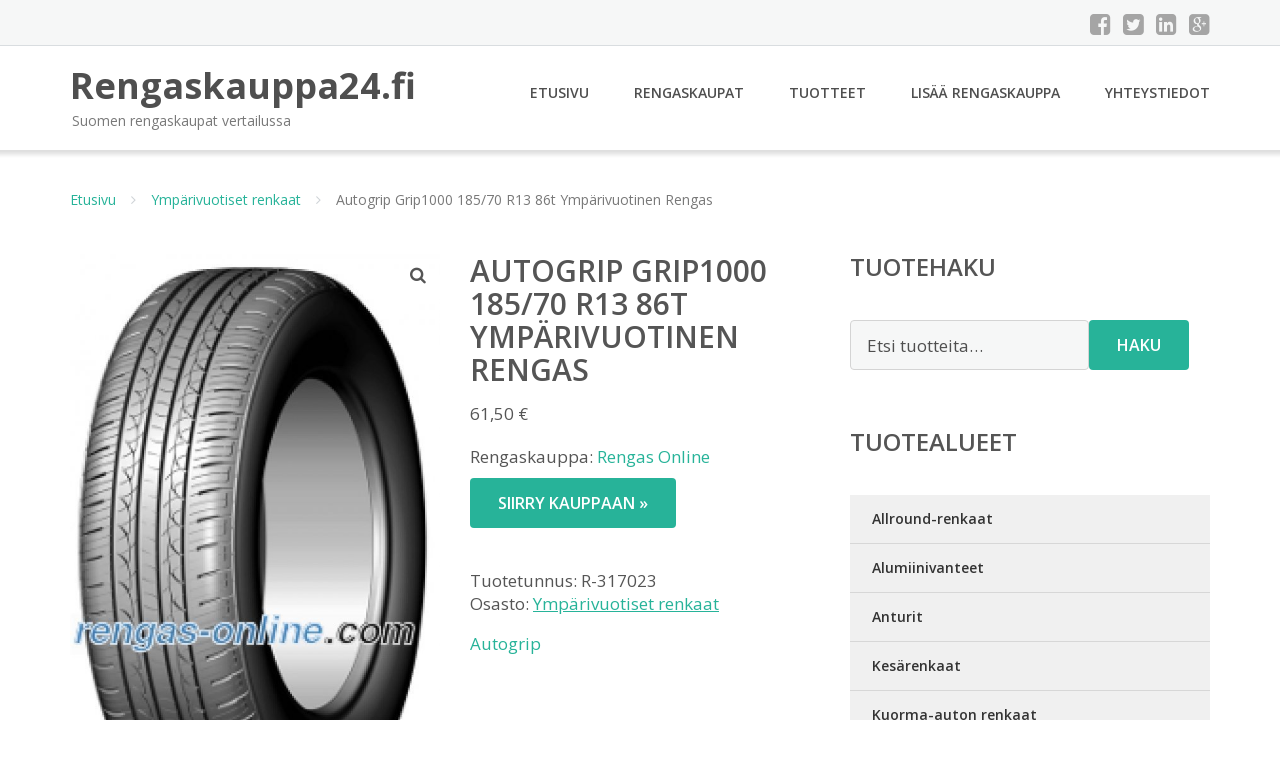

--- FILE ---
content_type: text/html; charset=UTF-8
request_url: https://www.rengaskauppa24.fi/tuote/autogrip-grip1000-18570-r13-86t-ymparivuotinen-rengas/
body_size: 10230
content:
<!DOCTYPE html><html lang="fi"><head><meta charset="UTF-8"/><meta name="viewport" content="width=device-width, initial-scale=1"/><link rel="profile" href="http://gmpg.org/xfn/11"><link rel="pingback" href="https://www.rengaskauppa24.fi/xmlrpc.php"><meta name='robots' content='index, follow, max-image-preview:large, max-snippet:-1, max-video-preview:-1' /><link rel="stylesheet" href="https://www.rengaskauppa24.fi/wp-content/cache/minify/4a0b5.css" media="all" />
<title>Autogrip Grip1000 185/70 R13 86t Ympärivuotinen Rengas - Rengaskauppa24.fi</title><link rel="canonical" href="https://www.rengaskauppa24.fi/tuote/autogrip-grip1000-18570-r13-86t-ymparivuotinen-rengas/" /><meta property="og:locale" content="fi_FI" /><meta property="og:type" content="article" /><meta property="og:title" content="Autogrip Grip1000 185/70 R13 86t Ympärivuotinen Rengas - Rengaskauppa24.fi" /><meta property="og:description" content="Rengaskauppa: Rengas Online" /><meta property="og:url" content="https://www.rengaskauppa24.fi/tuote/autogrip-grip1000-18570-r13-86t-ymparivuotinen-rengas/" /><meta property="og:site_name" content="Rengaskauppa24.fi" /><meta property="article:modified_time" content="2018-06-06T06:13:02+00:00" /><meta property="og:image" content="https://www.rengaskauppa24.fi/wp-content/uploads/Autogrip-Grip1000-18570-R13-86t-Ympärivuotinen-Rengas.jpg" /><meta property="og:image:width" content="585" /><meta property="og:image:height" content="900" /><meta property="og:image:type" content="image/jpeg" /><meta name="twitter:card" content="summary_large_image" /> <script type="application/ld+json" class="yoast-schema-graph">{"@context":"https://schema.org","@graph":[{"@type":"WebPage","@id":"https://www.rengaskauppa24.fi/tuote/autogrip-grip1000-18570-r13-86t-ymparivuotinen-rengas/","url":"https://www.rengaskauppa24.fi/tuote/autogrip-grip1000-18570-r13-86t-ymparivuotinen-rengas/","name":"Autogrip Grip1000 185/70 R13 86t Ympärivuotinen Rengas - Rengaskauppa24.fi","isPartOf":{"@id":"https://www.rengaskauppa24.fi/#website"},"primaryImageOfPage":{"@id":"https://www.rengaskauppa24.fi/tuote/autogrip-grip1000-18570-r13-86t-ymparivuotinen-rengas/#primaryimage"},"image":{"@id":"https://www.rengaskauppa24.fi/tuote/autogrip-grip1000-18570-r13-86t-ymparivuotinen-rengas/#primaryimage"},"thumbnailUrl":"https://www.rengaskauppa24.fi/wp-content/uploads/Autogrip-Grip1000-18570-R13-86t-Ympärivuotinen-Rengas.jpg","datePublished":"2016-08-14T10:50:37+00:00","dateModified":"2018-06-06T06:13:02+00:00","breadcrumb":{"@id":"https://www.rengaskauppa24.fi/tuote/autogrip-grip1000-18570-r13-86t-ymparivuotinen-rengas/#breadcrumb"},"inLanguage":"fi","potentialAction":[{"@type":"ReadAction","target":["https://www.rengaskauppa24.fi/tuote/autogrip-grip1000-18570-r13-86t-ymparivuotinen-rengas/"]}]},{"@type":"ImageObject","inLanguage":"fi","@id":"https://www.rengaskauppa24.fi/tuote/autogrip-grip1000-18570-r13-86t-ymparivuotinen-rengas/#primaryimage","url":"https://www.rengaskauppa24.fi/wp-content/uploads/Autogrip-Grip1000-18570-R13-86t-Ympärivuotinen-Rengas.jpg","contentUrl":"https://www.rengaskauppa24.fi/wp-content/uploads/Autogrip-Grip1000-18570-R13-86t-Ympärivuotinen-Rengas.jpg","width":585,"height":900,"caption":"Autogrip Grip1000 185/70 R13 86t Ympärivuotinen Rengas"},{"@type":"BreadcrumbList","@id":"https://www.rengaskauppa24.fi/tuote/autogrip-grip1000-18570-r13-86t-ymparivuotinen-rengas/#breadcrumb","itemListElement":[{"@type":"ListItem","position":1,"name":"Etusivu","item":"https://www.rengaskauppa24.fi/"},{"@type":"ListItem","position":2,"name":"Tuotteet","item":"https://www.rengaskauppa24.fi/tuotteet/"},{"@type":"ListItem","position":3,"name":"Autogrip Grip1000 185/70 R13 86t Ympärivuotinen Rengas"}]},{"@type":"WebSite","@id":"https://www.rengaskauppa24.fi/#website","url":"https://www.rengaskauppa24.fi/","name":"Rengaskauppa24.fi","description":"Suomen rengaskaupat vertailussa","potentialAction":[{"@type":"SearchAction","target":{"@type":"EntryPoint","urlTemplate":"https://www.rengaskauppa24.fi/?s={search_term_string}"},"query-input":{"@type":"PropertyValueSpecification","valueRequired":true,"valueName":"search_term_string"}}],"inLanguage":"fi"}]}</script> <link rel='dns-prefetch' href='//fonts.googleapis.com' /><link rel="alternate" title="oEmbed (JSON)" type="application/json+oembed" href="https://www.rengaskauppa24.fi/wp-json/oembed/1.0/embed?url=https%3A%2F%2Fwww.rengaskauppa24.fi%2Ftuote%2Fautogrip-grip1000-18570-r13-86t-ymparivuotinen-rengas%2F" /><link rel="alternate" title="oEmbed (XML)" type="text/xml+oembed" href="https://www.rengaskauppa24.fi/wp-json/oembed/1.0/embed?url=https%3A%2F%2Fwww.rengaskauppa24.fi%2Ftuote%2Fautogrip-grip1000-18570-r13-86t-ymparivuotinen-rengas%2F&#038;format=xml" /><link rel='stylesheet' id='googleOpenSans-css' href='//fonts.googleapis.com/css?family=Open+Sans%3A400%2C400italic%2C600%2C700%2C700italic&#038;subset=latin%2Ccyrillic&#038;ver=6.9' type='text/css' media='all' /> <script src="https://www.rengaskauppa24.fi/wp-content/cache/minify/d52ed.js"></script>
 <script type="text/javascript" id="wc-add-to-cart-js-extra">var wc_add_to_cart_params = {"ajax_url":"/wp-admin/admin-ajax.php","wc_ajax_url":"/?wc-ajax=%%endpoint%%","i18n_view_cart":"N\u00e4yt\u00e4 ostoskori","cart_url":"https://www.rengaskauppa24.fi/ostoskori/","is_cart":"","cart_redirect_after_add":"no"};
//# sourceURL=wc-add-to-cart-js-extra</script> <script type="text/javascript" id="wc-single-product-js-extra">var wc_single_product_params = {"i18n_required_rating_text":"Valitse arvostelu, ole hyv\u00e4.","i18n_rating_options":["1/5 t\u00e4hte\u00e4","2/5 t\u00e4hte\u00e4","3/5 t\u00e4hte\u00e4","4/5 t\u00e4hte\u00e4","5/5 t\u00e4hte\u00e4"],"i18n_product_gallery_trigger_text":"View full-screen image gallery","review_rating_required":"yes","flexslider":{"rtl":false,"animation":"slide","smoothHeight":true,"directionNav":false,"controlNav":"thumbnails","slideshow":false,"animationSpeed":500,"animationLoop":false,"allowOneSlide":false},"zoom_enabled":"1","zoom_options":[],"photoswipe_enabled":"1","photoswipe_options":{"shareEl":false,"closeOnScroll":false,"history":false,"hideAnimationDuration":0,"showAnimationDuration":0},"flexslider_enabled":"1"};
//# sourceURL=wc-single-product-js-extra</script> <script type="text/javascript" id="woocommerce-js-extra">var woocommerce_params = {"ajax_url":"/wp-admin/admin-ajax.php","wc_ajax_url":"/?wc-ajax=%%endpoint%%","i18n_password_show":"N\u00e4yt\u00e4 salasana","i18n_password_hide":"Piilota salasana"};
//# sourceURL=woocommerce-js-extra</script> <link rel="https://api.w.org/" href="https://www.rengaskauppa24.fi/wp-json/" /><link rel="alternate" title="JSON" type="application/json" href="https://www.rengaskauppa24.fi/wp-json/wp/v2/product/181319" /><link rel="EditURI" type="application/rsd+xml" title="RSD" href="https://www.rengaskauppa24.fi/xmlrpc.php?rsd" /><meta name="generator" content="WordPress 6.9" /><meta name="generator" content="WooCommerce 10.4.3" /><link rel='shortlink' href='https://www.rengaskauppa24.fi/?p=181319' /> <noscript><style>.woocommerce-product-gallery{ opacity: 1 !important; }</style></noscript><link rel="stylesheet" href="https://www.rengaskauppa24.fi/wp-content/cache/minify/300ec.css" media="all" />
</head><body class="wp-singular product-template-default single single-product postid-181319 custom-background wp-theme-rengasliike emmet pages-background theme-rengasliike woocommerce woocommerce-page woocommerce-no-js" ><div
 class="wrapper  "><header id="header" class="main-header"><div class="top-header"><div class="container"><div class="top-menu"><div class="clearfix"></div></div><div class="social-profile type1 "> <a href="#" class="button-facebook" title="Facebook"
 target="_blank"><i class="fa fa-facebook-square"></i></a> <a href="#" class="button-twitter" title="Twitter"
 target="_blank"><i class="fa fa-twitter-square"></i></a> <a href="#" class="button-linkedin"
 title="LinkedIn" target="_blank"><i class="fa fa-linkedin-square"></i></a> <a href="#" class="button-google"
 title="Google +" target="_blank"><i class="fa fa-google-plus-square"></i></a></div><div class="contact-info "><ul class=" info-list"></ul><div class="clearfix"></div></div></div></div><div class="site-header"
 data-sticky-menu="off"><div class="container"><div class="site-logo"> <a class="home-link" href="https://www.rengaskauppa24.fi/"
 title="Rengaskauppa24.fi" rel="home"><div class="site-description"><p class="site-title ">Rengaskauppa24.fi</p><p class="site-tagline">Suomen rengaskaupat vertailussa</p></div> </a></div><div id="navbar" class="navbar"><nav id="site-navigation" class="main-navigation"><div class="menu-valikko-1-container"><ul id="main-menu" class="sf-menu "><li id="menu-item-79" class="menu-item menu-item-type-custom menu-item-object-custom menu-item-home menu-item-79"><a href="http://www.rengaskauppa24.fi/">Etusivu</a></li><li id="menu-item-12612" class="menu-item menu-item-type-post_type menu-item-object-page menu-item-12612"><a href="https://www.rengaskauppa24.fi/rengaskaupat/">Rengaskaupat</a></li><li id="menu-item-27044" class="menu-item menu-item-type-post_type menu-item-object-page current_page_parent menu-item-27044"><a href="https://www.rengaskauppa24.fi/tuotteet/">Tuotteet</a></li><li id="menu-item-80" class="menu-item menu-item-type-post_type menu-item-object-page menu-item-80"><a href="https://www.rengaskauppa24.fi/lisaa-rengaskauppa/">Lisää rengaskauppa</a></li><li id="menu-item-83" class="menu-item menu-item-type-post_type menu-item-object-page menu-item-83"><a href="https://www.rengaskauppa24.fi/yhteystiedot/">Yhteystiedot</a></li></ul></div><div class="menu-valikko-1-container"><div class="mobile-menu "><form name="menu-form" id="menu-form" action="#" method="post" ><div class="select-wrapper"><select onchange="if (this.value) window.location.href=this.value"><option value="http://www.rengaskauppa24.fi/" >Etusivu</option><option value="https://www.rengaskauppa24.fi/rengaskaupat/" >Rengaskaupat</option><option value="https://www.rengaskauppa24.fi/tuotteet/" >Tuotteet</option><option value="https://www.rengaskauppa24.fi/lisaa-rengaskauppa/" >Lisää rengaskauppa</option><option value="https://www.rengaskauppa24.fi/yhteystiedot/" >Yhteystiedot</option> </select></div></form></div></div></nav></div><div class="clearfix"></div></div></div></header><div id="main" class="site-main"><div class="container"><div class="breadcrumb breadcrumbs sp-breadcrumbs "><div class="breadcrumb-trail"><a href="https://www.rengaskauppa24.fi">Etusivu</a> <span class="sep"><i class="fa fa-angle-right"></i></span> <a href="https://www.rengaskauppa24.fi/osasto/ymparivuotiset-renkaat/">Ympärivuotiset renkaat</a> <span class="sep"><i class="fa fa-angle-right"></i></span> Autogrip Grip1000 185/70 R13 86t Ympärivuotinen Rengas</div></div></div><div class="woocommerce-notices-wrapper"></div><div class="container main-container"><div class="row clearfix"><div class=" col-xs-12 col-sm-12 col-md-8 col-lg-8"><div id="product-181319" class="product type-product post-181319 status-publish first instock product_cat-ymparivuotiset-renkaat has-post-thumbnail shipping-taxable product-type-external"><div class="woocommerce-product-gallery woocommerce-product-gallery--with-images woocommerce-product-gallery--columns-4 images" data-columns="4" style="opacity: 0; transition: opacity .25s ease-in-out;"><div class="woocommerce-product-gallery__wrapper"><div data-thumb="https://www.rengaskauppa24.fi/wp-content/uploads/Autogrip-Grip1000-18570-R13-86t-Ympärivuotinen-Rengas.jpg" data-thumb-alt="Autogrip Grip1000 185/70 R13 86t Ympärivuotinen Rengas" data-thumb-srcset=""  data-thumb-sizes="(max-width: 65px) 100vw, 65px" class="woocommerce-product-gallery__image"><a href="https://www.rengaskauppa24.fi/wp-content/uploads/Autogrip-Grip1000-18570-R13-86t-Ympärivuotinen-Rengas.jpg"><img width="585" height="900" src="https://www.rengaskauppa24.fi/wp-content/uploads/Autogrip-Grip1000-18570-R13-86t-Ympärivuotinen-Rengas.jpg" class="wp-post-image" alt="Autogrip Grip1000 185/70 R13 86t Ympärivuotinen Rengas" data-caption="" data-src="https://www.rengaskauppa24.fi/wp-content/uploads/Autogrip-Grip1000-18570-R13-86t-Ympärivuotinen-Rengas.jpg" data-large_image="https://www.rengaskauppa24.fi/wp-content/uploads/Autogrip-Grip1000-18570-R13-86t-Ympärivuotinen-Rengas.jpg" data-large_image_width="585" data-large_image_height="900" decoding="async" fetchpriority="high" /></a></div></div></div><div class="summary entry-summary"><h1 class="product_title entry-title">Autogrip Grip1000 185/70 R13 86t Ympärivuotinen Rengas</h1><p class="price"><span class="woocommerce-Price-amount amount"><bdi>61,50&nbsp;<span class="woocommerce-Price-currencySymbol">&euro;</span></bdi></span></p><div class="woocommerce-product-details__short-description"><p>Rengaskauppa: <a href="/rengas-online/">Rengas Online</a></p></div><p class="cart"> <a href="https://www.awin1.com/cread.php?awinmid=9033&#038;awinaffid=434971&#038;clickref=&#038;p=www.rengas-online.com%2Fcgi-bin%2Frshop.pl%3Fdetails%3DOrdern%26typ%3DR-317023" rel="nofollow" target="_blank" class="single_add_to_cart_button button alt">Siirry kauppaan &raquo;</a></p><div class="product_meta"> <span class="sku_wrapper">Tuotetunnus: <span class="sku">R-317023</span></span> <span class="posted_in">Osasto: <a href="https://www.rengaskauppa24.fi/osasto/ymparivuotiset-renkaat/" rel="tag">Ympärivuotiset renkaat</a></span></div><div class="pwb-single-product-brands pwb-clearfix"><a href="https://www.rengaskauppa24.fi/tuotemerkki/autogrip/" title="View brand">Autogrip</a></div></div><div class="woocommerce-tabs wc-tabs-wrapper"><ul class="tabs wc-tabs" role="tablist"><li role="presentation" class="description_tab" id="tab-title-description"> <a href="#tab-description" role="tab" aria-controls="tab-description"> Kuvaus </a></li><li role="presentation" class="reviews_tab" id="tab-title-reviews"> <a href="#tab-reviews" role="tab" aria-controls="tab-reviews"> Arviot (0) </a></li></ul><div class="woocommerce-Tabs-panel woocommerce-Tabs-panel--description panel entry-content wc-tab" id="tab-description" role="tabpanel" aria-labelledby="tab-title-description"><h2>Kuvaus</h2><p>Autogrip Grip1000 185/70 R13 86t Ympärivuotinen Rengas</p><p>EAN: 4251145907136</p></div><div class="woocommerce-Tabs-panel woocommerce-Tabs-panel--reviews panel entry-content wc-tab" id="tab-reviews" role="tabpanel" aria-labelledby="tab-title-reviews"><div id="reviews" class="woocommerce-Reviews"><div id="comments"><h2 class="woocommerce-Reviews-title"> Arviot</h2><p class="woocommerce-noreviews">Tuotearvioita ei vielä ole.</p></div><div id="review_form_wrapper"><div id="review_form"><div id="respond" class="comment-respond"> <span id="reply-title" class="comment-reply-title" role="heading" aria-level="3">Kirjoita ensimmäinen arvio tuotteelle &ldquo;Autogrip Grip1000 185/70 R13 86t Ympärivuotinen Rengas&rdquo;</span><form action="https://www.rengaskauppa24.fi/wp-comments-post.php" method="post" id="commentform" class="comment-form"><p class="comment-notes"></p><div class="comment-form-rating"><label for="rating" id="comment-form-rating-label">Arvostelusi&nbsp;<span class="required">*</span></label><select name="rating" id="rating" required><option value="">Arvostele...</option><option value="5">Täydellinen</option><option value="4">Hyvä</option><option value="3">Kohtalainen</option><option value="2">Välttävä</option><option value="1">Huono</option> </select></div><p class="comment-form-comment"><label for="comment">Arviosi&nbsp;<span class="required">*</span></label><textarea autocomplete="new-password"  id="c3d7b68bb5"  name="c3d7b68bb5"   cols="45" rows="8" required></textarea><textarea id="comment" aria-label="hp-comment" aria-hidden="true" name="comment" autocomplete="new-password" style="padding:0 !important;clip:rect(1px, 1px, 1px, 1px) !important;position:absolute !important;white-space:nowrap !important;height:1px !important;width:1px !important;overflow:hidden !important;" tabindex="-1"></textarea><script data-noptimize>document.getElementById("comment").setAttribute( "id", "a8d409e0ba37f621630dcc448ff436cb" );document.getElementById("c3d7b68bb5").setAttribute( "id", "comment" );</script></p><p class="comment-form-author"><label for="author">Nimi</label><input id="author" name="author" type="text" autocomplete="name" value="" size="30"  /></p><p class="comment-form-email"><label for="email">Sähköposti</label><input id="email" name="email" type="email" autocomplete="email" value="" size="30"  /></p><p class="form-submit"><input name="submit" type="submit" id="submit" class="submit" value="Lähetä" /> <input type='hidden' name='comment_post_ID' value='181319' id='comment_post_ID' /> <input type='hidden' name='comment_parent' id='comment_parent' value='0' /></p></form></div></div></div><div class="clear"></div></div></div></div><section class="related products"><h2>Tutustu myös</h2><ul class="products columns-4"><li class="product type-product post-84998 status-publish first instock product_cat-ymparivuotiset-renkaat has-post-thumbnail shipping-taxable product-type-external"> <a href="https://www.rengaskauppa24.fi/tuote/goodyear-vector-4-seasons-19560-r16c-9997-h-6pr-ymparivuotinen-rengas/" class="woocommerce-LoopProduct-link woocommerce-loop-product__link"><noscript><img width="223" height="300" src="https://www.rengaskauppa24.fi/wp-content/uploads/Goodyear-Vector-4-Seasons-19560-R16c-9997-H-6pr-Ympärivuotinen-Rengas.jpg" class="attachment-woocommerce_thumbnail size-woocommerce_thumbnail" alt="Goodyear Vector 4 Seasons 195/60 R16c 99/97 H 6pr Ympärivuotinen Rengas" decoding="async" /></noscript><img width="223" height="300" src='data:image/svg+xml,%3Csvg%20xmlns=%22http://www.w3.org/2000/svg%22%20viewBox=%220%200%20223%20300%22%3E%3C/svg%3E' data-src="https://www.rengaskauppa24.fi/wp-content/uploads/Goodyear-Vector-4-Seasons-19560-R16c-9997-H-6pr-Ympärivuotinen-Rengas.jpg" class="lazyload attachment-woocommerce_thumbnail size-woocommerce_thumbnail" alt="Goodyear Vector 4 Seasons 195/60 R16c 99/97 H 6pr Ympärivuotinen Rengas" decoding="async" /><h2 class="woocommerce-loop-product__title">Goodyear Vector 4 Seasons 195/60 R16c 99/97 H 6pr Ympärivuotinen Rengas</h2> <span class="price"><span class="woocommerce-Price-amount amount"><bdi>125,90&nbsp;<span class="woocommerce-Price-currencySymbol">&euro;</span></bdi></span></span> </a><a class="button product_type_external" href="https://www.rengaskauppa24.fi/tuote/goodyear-vector-4-seasons-19560-r16c-9997-h-6pr-ymparivuotinen-rengas/">Lue lisää &raquo;</a> <span id="woocommerce_loop_add_to_cart_link_describedby_84998" class="screen-reader-text"> </span></li><li class="product type-product post-84976 status-publish instock product_cat-ymparivuotiset-renkaat has-post-thumbnail shipping-taxable product-type-external"> <a href="https://www.rengaskauppa24.fi/tuote/goodyear-vector-4-seasons-16570-r14c-8987r-6pr-ymparivuotinen-rengas/" class="woocommerce-LoopProduct-link woocommerce-loop-product__link"><noscript><img width="223" height="300" src="https://www.rengaskauppa24.fi/wp-content/uploads/Goodyear-Vector-4-Seasons-16570-R14c-8987r-6pr-Ympärivuotinen-Rengas.jpg" class="attachment-woocommerce_thumbnail size-woocommerce_thumbnail" alt="Goodyear Vector 4 Seasons 165/70 R14c 89/87r 6pr Ympärivuotinen Rengas" decoding="async" /></noscript><img width="223" height="300" src='data:image/svg+xml,%3Csvg%20xmlns=%22http://www.w3.org/2000/svg%22%20viewBox=%220%200%20223%20300%22%3E%3C/svg%3E' data-src="https://www.rengaskauppa24.fi/wp-content/uploads/Goodyear-Vector-4-Seasons-16570-R14c-8987r-6pr-Ympärivuotinen-Rengas.jpg" class="lazyload attachment-woocommerce_thumbnail size-woocommerce_thumbnail" alt="Goodyear Vector 4 Seasons 165/70 R14c 89/87r 6pr Ympärivuotinen Rengas" decoding="async" /><h2 class="woocommerce-loop-product__title">Goodyear Vector 4 Seasons 165/70 R14c 89/87r 6pr Ympärivuotinen Rengas</h2> <span class="price"><span class="woocommerce-Price-amount amount"><bdi>156,70&nbsp;<span class="woocommerce-Price-currencySymbol">&euro;</span></bdi></span></span> </a><a class="button product_type_external" href="https://www.rengaskauppa24.fi/tuote/goodyear-vector-4-seasons-16570-r14c-8987r-6pr-ymparivuotinen-rengas/">Lue lisää &raquo;</a> <span id="woocommerce_loop_add_to_cart_link_describedby_84976" class="screen-reader-text"> </span></li><li class="product type-product post-84996 status-publish instock product_cat-ymparivuotiset-renkaat has-post-thumbnail shipping-taxable product-type-external"> <a href="https://www.rengaskauppa24.fi/tuote/goodyear-vector-4-seasons-19560-r16-89h-ymparivuotinen-rengas/" class="woocommerce-LoopProduct-link woocommerce-loop-product__link"><noscript><img width="223" height="300" src="https://www.rengaskauppa24.fi/wp-content/uploads/Goodyear-Vector-4-Seasons-19560-R16-89h-Ympärivuotinen-Rengas.jpg" class="attachment-woocommerce_thumbnail size-woocommerce_thumbnail" alt="Goodyear Vector 4 Seasons 195/60 R16 89h Ympärivuotinen Rengas" decoding="async" /></noscript><img width="223" height="300" src='data:image/svg+xml,%3Csvg%20xmlns=%22http://www.w3.org/2000/svg%22%20viewBox=%220%200%20223%20300%22%3E%3C/svg%3E' data-src="https://www.rengaskauppa24.fi/wp-content/uploads/Goodyear-Vector-4-Seasons-19560-R16-89h-Ympärivuotinen-Rengas.jpg" class="lazyload attachment-woocommerce_thumbnail size-woocommerce_thumbnail" alt="Goodyear Vector 4 Seasons 195/60 R16 89h Ympärivuotinen Rengas" decoding="async" /><h2 class="woocommerce-loop-product__title">Goodyear Vector 4 Seasons 195/60 R16 89h Ympärivuotinen Rengas</h2> <span class="price"><span class="woocommerce-Price-amount amount"><bdi>133,50&nbsp;<span class="woocommerce-Price-currencySymbol">&euro;</span></bdi></span></span> </a><a class="button product_type_external" href="https://www.rengaskauppa24.fi/tuote/goodyear-vector-4-seasons-19560-r16-89h-ymparivuotinen-rengas/">Lue lisää &raquo;</a> <span id="woocommerce_loop_add_to_cart_link_describedby_84996" class="screen-reader-text"> </span></li><li class="product type-product post-84994 status-publish last instock product_cat-ymparivuotiset-renkaat has-post-thumbnail shipping-taxable product-type-external"> <a href="https://www.rengaskauppa24.fi/tuote/goodyear-vector-4-seasons-19560-r15-88h-ymparivuotinen-rengas/" class="woocommerce-LoopProduct-link woocommerce-loop-product__link"><noscript><img width="223" height="300" src="https://www.rengaskauppa24.fi/wp-content/uploads/Goodyear-Vector-4-Seasons-19560-R15-88h-Ympärivuotinen-Rengas.jpg" class="attachment-woocommerce_thumbnail size-woocommerce_thumbnail" alt="Goodyear Vector 4 Seasons 195/60 R15 88h Ympärivuotinen Rengas" decoding="async" /></noscript><img width="223" height="300" src='data:image/svg+xml,%3Csvg%20xmlns=%22http://www.w3.org/2000/svg%22%20viewBox=%220%200%20223%20300%22%3E%3C/svg%3E' data-src="https://www.rengaskauppa24.fi/wp-content/uploads/Goodyear-Vector-4-Seasons-19560-R15-88h-Ympärivuotinen-Rengas.jpg" class="lazyload attachment-woocommerce_thumbnail size-woocommerce_thumbnail" alt="Goodyear Vector 4 Seasons 195/60 R15 88h Ympärivuotinen Rengas" decoding="async" /><h2 class="woocommerce-loop-product__title">Goodyear Vector 4 Seasons 195/60 R15 88h Ympärivuotinen Rengas</h2> <span class="price"><span class="woocommerce-Price-amount amount"><bdi>90,90&nbsp;<span class="woocommerce-Price-currencySymbol">&euro;</span></bdi></span></span> </a><a class="button product_type_external" href="https://www.rengaskauppa24.fi/tuote/goodyear-vector-4-seasons-19560-r15-88h-ymparivuotinen-rengas/">Lue lisää &raquo;</a> <span id="woocommerce_loop_add_to_cart_link_describedby_84994" class="screen-reader-text"> </span></li></ul></section></div></div><div class=" col-xs-12 col-sm-12 col-md-4 col-lg-4"><aside id="sidebar"><div class="widget-area"><div id="woocommerce_product_search-2" class="widget woocommerce widget_product_search"><h3 class="widget-title">Tuotehaku</h3><form role="search" method="get" class="woocommerce-product-search" action="https://www.rengaskauppa24.fi/"> <label class="screen-reader-text" for="woocommerce-product-search-field-0">Etsi:</label> <input type="search" id="woocommerce-product-search-field-0" class="search-field" placeholder="Etsi tuotteita&hellip;" value="" name="s" /> <button type="submit" value="Haku" class="">Haku</button> <input type="hidden" name="post_type" value="product" /></form></div><div id="xo10_wc_cats_widget-2" class="widget woocommerce-product-categories"><h3 class="widget-title">Tuotealueet</h3><div class="xo10-sexy-accordion-list-holder"><ul id="xo10-wc-xo10_wc_cats_widget-2-xo10_wc_cats_widget-2"  class = "product-categories show-text"><li class="cat-item cat-item-61"><a href="https://www.rengaskauppa24.fi/osasto/allround-renkaat/" ><span class="cat-name">Allround-renkaat</span></a></li><li class="cat-item cat-item-9"><a href="https://www.rengaskauppa24.fi/osasto/alumiinivanteet/" ><span class="cat-name">Alumiinivanteet</span></a></li><li class="cat-item cat-item-45"><a href="https://www.rengaskauppa24.fi/osasto/anturit/" ><span class="cat-name">Anturit</span></a></li><li class="cat-item cat-item-27"><a href="https://www.rengaskauppa24.fi/osasto/kesarenkaat/" ><span class="cat-name">Kesärenkaat</span></a></li><li class="cat-item cat-item-207"><a href="https://www.rengaskauppa24.fi/osasto/kuorma-auton-renkaat/" ><span class="cat-name">Kuorma-auton renkaat</span></a></li><li class="cat-item cat-item-41"><a href="https://www.rengaskauppa24.fi/osasto/maastorenkaat/" ><span class="cat-name">Maastorenkaat</span></a></li><li class="cat-item cat-item-211"><a href="https://www.rengaskauppa24.fi/osasto/moottoripyoran-renkaat/" ><span class="cat-name">Moottoripyörän renkaat</span></a></li><li class="cat-item cat-item-32"><a href="https://www.rengaskauppa24.fi/osasto/peltivanteet/" ><span class="cat-name">Peltivanteet</span></a></li><li class="cat-item cat-item-309"><a href="https://www.rengaskauppa24.fi/osasto/sisarenkaat/" ><span class="cat-name">Sisärenkaat</span></a></li><li class="cat-item cat-item-31"><a href="https://www.rengaskauppa24.fi/osasto/soviterenkaat/" ><span class="cat-name">Soviterenkaat</span></a></li><li class="cat-item cat-item-15"><a href="https://www.rengaskauppa24.fi/osasto/talvirenkaat/" ><span class="cat-name">Talvirenkaat</span></a></li><li class="cat-item cat-item-209"><a href="https://www.rengaskauppa24.fi/osasto/teollisuus-erikois-ja-traktorin-renkaat/" ><span class="cat-name">Teollisuus-, erikois- ja traktorin renkaat</span></a></li><li class="cat-item cat-item-355"><a href="https://www.rengaskauppa24.fi/osasto/uncategorized/" ><span class="cat-name">Uncategorized</span></a></li><li class="cat-item cat-item-212 current-cat selected"><a href="https://www.rengaskauppa24.fi/osasto/ymparivuotiset-renkaat/"  class=""><span class="cat-name">Ympärivuotiset renkaat</span></a></li></ul></div></div><div id="ratings-widget-2" class="widget widget_ratings-widget"><h3 class="widget-title">Parhaat arvostelut</h3><ul><li><a href="https://www.rengaskauppa24.fi/radial-oy/" title="Radial Oy">Radial Oy</a>   <noscript><img src="https://www.rengaskauppa24.fi/wp-content/plugins/wp-postratings/images/stars_crystal/rating_on.gif" alt="4 ääntä, keskiarvo: 5,00 / 5 tähteä 5" title="4 ääntä, keskiarvo: 5,00 / 5 tähteä 5" class="post-ratings-image" /></noscript><img src='data:image/svg+xml,%3Csvg%20xmlns=%22http://www.w3.org/2000/svg%22%20viewBox=%220%200%20210%20140%22%3E%3C/svg%3E' data-src="https://www.rengaskauppa24.fi/wp-content/plugins/wp-postratings/images/stars_crystal/rating_on.gif" alt="4 ääntä, keskiarvo: 5,00 / 5 tähteä 5" title="4 ääntä, keskiarvo: 5,00 / 5 tähteä 5" class="lazyload post-ratings-image" /><noscript><img src="https://www.rengaskauppa24.fi/wp-content/plugins/wp-postratings/images/stars_crystal/rating_on.gif" alt="4 ääntä, keskiarvo: 5,00 / 5 tähteä 5" title="4 ääntä, keskiarvo: 5,00 / 5 tähteä 5" class="post-ratings-image" /></noscript><img src='data:image/svg+xml,%3Csvg%20xmlns=%22http://www.w3.org/2000/svg%22%20viewBox=%220%200%20210%20140%22%3E%3C/svg%3E' data-src="https://www.rengaskauppa24.fi/wp-content/plugins/wp-postratings/images/stars_crystal/rating_on.gif" alt="4 ääntä, keskiarvo: 5,00 / 5 tähteä 5" title="4 ääntä, keskiarvo: 5,00 / 5 tähteä 5" class="lazyload post-ratings-image" /><noscript><img src="https://www.rengaskauppa24.fi/wp-content/plugins/wp-postratings/images/stars_crystal/rating_on.gif" alt="4 ääntä, keskiarvo: 5,00 / 5 tähteä 5" title="4 ääntä, keskiarvo: 5,00 / 5 tähteä 5" class="post-ratings-image" /></noscript><img src='data:image/svg+xml,%3Csvg%20xmlns=%22http://www.w3.org/2000/svg%22%20viewBox=%220%200%20210%20140%22%3E%3C/svg%3E' data-src="https://www.rengaskauppa24.fi/wp-content/plugins/wp-postratings/images/stars_crystal/rating_on.gif" alt="4 ääntä, keskiarvo: 5,00 / 5 tähteä 5" title="4 ääntä, keskiarvo: 5,00 / 5 tähteä 5" class="lazyload post-ratings-image" /><noscript><img src="https://www.rengaskauppa24.fi/wp-content/plugins/wp-postratings/images/stars_crystal/rating_on.gif" alt="4 ääntä, keskiarvo: 5,00 / 5 tähteä 5" title="4 ääntä, keskiarvo: 5,00 / 5 tähteä 5" class="post-ratings-image" /></noscript><img src='data:image/svg+xml,%3Csvg%20xmlns=%22http://www.w3.org/2000/svg%22%20viewBox=%220%200%20210%20140%22%3E%3C/svg%3E' data-src="https://www.rengaskauppa24.fi/wp-content/plugins/wp-postratings/images/stars_crystal/rating_on.gif" alt="4 ääntä, keskiarvo: 5,00 / 5 tähteä 5" title="4 ääntä, keskiarvo: 5,00 / 5 tähteä 5" class="lazyload post-ratings-image" /><noscript><img src="https://www.rengaskauppa24.fi/wp-content/plugins/wp-postratings/images/stars_crystal/rating_on.gif" alt="4 ääntä, keskiarvo: 5,00 / 5 tähteä 5" title="4 ääntä, keskiarvo: 5,00 / 5 tähteä 5" class="post-ratings-image" /></noscript><img src='data:image/svg+xml,%3Csvg%20xmlns=%22http://www.w3.org/2000/svg%22%20viewBox=%220%200%20210%20140%22%3E%3C/svg%3E' data-src="https://www.rengaskauppa24.fi/wp-content/plugins/wp-postratings/images/stars_crystal/rating_on.gif" alt="4 ääntä, keskiarvo: 5,00 / 5 tähteä 5" title="4 ääntä, keskiarvo: 5,00 / 5 tähteä 5" class="lazyload post-ratings-image" /></li><li><a href="https://www.rengaskauppa24.fi/bl-mittarengas/" title="BL Mittarengas">BL Mittarengas</a>   <noscript><img src="https://www.rengaskauppa24.fi/wp-content/plugins/wp-postratings/images/stars_crystal/rating_on.gif" alt="2 ääntä, keskiarvo: 5,00 / 5 tähteä 5" title="2 ääntä, keskiarvo: 5,00 / 5 tähteä 5" class="post-ratings-image" /></noscript><img src='data:image/svg+xml,%3Csvg%20xmlns=%22http://www.w3.org/2000/svg%22%20viewBox=%220%200%20210%20140%22%3E%3C/svg%3E' data-src="https://www.rengaskauppa24.fi/wp-content/plugins/wp-postratings/images/stars_crystal/rating_on.gif" alt="2 ääntä, keskiarvo: 5,00 / 5 tähteä 5" title="2 ääntä, keskiarvo: 5,00 / 5 tähteä 5" class="lazyload post-ratings-image" /><noscript><img src="https://www.rengaskauppa24.fi/wp-content/plugins/wp-postratings/images/stars_crystal/rating_on.gif" alt="2 ääntä, keskiarvo: 5,00 / 5 tähteä 5" title="2 ääntä, keskiarvo: 5,00 / 5 tähteä 5" class="post-ratings-image" /></noscript><img src='data:image/svg+xml,%3Csvg%20xmlns=%22http://www.w3.org/2000/svg%22%20viewBox=%220%200%20210%20140%22%3E%3C/svg%3E' data-src="https://www.rengaskauppa24.fi/wp-content/plugins/wp-postratings/images/stars_crystal/rating_on.gif" alt="2 ääntä, keskiarvo: 5,00 / 5 tähteä 5" title="2 ääntä, keskiarvo: 5,00 / 5 tähteä 5" class="lazyload post-ratings-image" /><noscript><img src="https://www.rengaskauppa24.fi/wp-content/plugins/wp-postratings/images/stars_crystal/rating_on.gif" alt="2 ääntä, keskiarvo: 5,00 / 5 tähteä 5" title="2 ääntä, keskiarvo: 5,00 / 5 tähteä 5" class="post-ratings-image" /></noscript><img src='data:image/svg+xml,%3Csvg%20xmlns=%22http://www.w3.org/2000/svg%22%20viewBox=%220%200%20210%20140%22%3E%3C/svg%3E' data-src="https://www.rengaskauppa24.fi/wp-content/plugins/wp-postratings/images/stars_crystal/rating_on.gif" alt="2 ääntä, keskiarvo: 5,00 / 5 tähteä 5" title="2 ääntä, keskiarvo: 5,00 / 5 tähteä 5" class="lazyload post-ratings-image" /><noscript><img src="https://www.rengaskauppa24.fi/wp-content/plugins/wp-postratings/images/stars_crystal/rating_on.gif" alt="2 ääntä, keskiarvo: 5,00 / 5 tähteä 5" title="2 ääntä, keskiarvo: 5,00 / 5 tähteä 5" class="post-ratings-image" /></noscript><img src='data:image/svg+xml,%3Csvg%20xmlns=%22http://www.w3.org/2000/svg%22%20viewBox=%220%200%20210%20140%22%3E%3C/svg%3E' data-src="https://www.rengaskauppa24.fi/wp-content/plugins/wp-postratings/images/stars_crystal/rating_on.gif" alt="2 ääntä, keskiarvo: 5,00 / 5 tähteä 5" title="2 ääntä, keskiarvo: 5,00 / 5 tähteä 5" class="lazyload post-ratings-image" /><noscript><img src="https://www.rengaskauppa24.fi/wp-content/plugins/wp-postratings/images/stars_crystal/rating_on.gif" alt="2 ääntä, keskiarvo: 5,00 / 5 tähteä 5" title="2 ääntä, keskiarvo: 5,00 / 5 tähteä 5" class="post-ratings-image" /></noscript><img src='data:image/svg+xml,%3Csvg%20xmlns=%22http://www.w3.org/2000/svg%22%20viewBox=%220%200%20210%20140%22%3E%3C/svg%3E' data-src="https://www.rengaskauppa24.fi/wp-content/plugins/wp-postratings/images/stars_crystal/rating_on.gif" alt="2 ääntä, keskiarvo: 5,00 / 5 tähteä 5" title="2 ääntä, keskiarvo: 5,00 / 5 tähteä 5" class="lazyload post-ratings-image" /></li><li><a href="https://www.rengaskauppa24.fi/autohuolto-k-ylonen/" title="Autohuolto K-Yl&ouml;nen">Autohuolto K-Yl&ouml;nen</a>   <noscript><img src="https://www.rengaskauppa24.fi/wp-content/plugins/wp-postratings/images/stars_crystal/rating_on.gif" alt="2 ääntä, keskiarvo: 5,00 / 5 tähteä 5" title="2 ääntä, keskiarvo: 5,00 / 5 tähteä 5" class="post-ratings-image" /></noscript><img src='data:image/svg+xml,%3Csvg%20xmlns=%22http://www.w3.org/2000/svg%22%20viewBox=%220%200%20210%20140%22%3E%3C/svg%3E' data-src="https://www.rengaskauppa24.fi/wp-content/plugins/wp-postratings/images/stars_crystal/rating_on.gif" alt="2 ääntä, keskiarvo: 5,00 / 5 tähteä 5" title="2 ääntä, keskiarvo: 5,00 / 5 tähteä 5" class="lazyload post-ratings-image" /><noscript><img src="https://www.rengaskauppa24.fi/wp-content/plugins/wp-postratings/images/stars_crystal/rating_on.gif" alt="2 ääntä, keskiarvo: 5,00 / 5 tähteä 5" title="2 ääntä, keskiarvo: 5,00 / 5 tähteä 5" class="post-ratings-image" /></noscript><img src='data:image/svg+xml,%3Csvg%20xmlns=%22http://www.w3.org/2000/svg%22%20viewBox=%220%200%20210%20140%22%3E%3C/svg%3E' data-src="https://www.rengaskauppa24.fi/wp-content/plugins/wp-postratings/images/stars_crystal/rating_on.gif" alt="2 ääntä, keskiarvo: 5,00 / 5 tähteä 5" title="2 ääntä, keskiarvo: 5,00 / 5 tähteä 5" class="lazyload post-ratings-image" /><noscript><img src="https://www.rengaskauppa24.fi/wp-content/plugins/wp-postratings/images/stars_crystal/rating_on.gif" alt="2 ääntä, keskiarvo: 5,00 / 5 tähteä 5" title="2 ääntä, keskiarvo: 5,00 / 5 tähteä 5" class="post-ratings-image" /></noscript><img src='data:image/svg+xml,%3Csvg%20xmlns=%22http://www.w3.org/2000/svg%22%20viewBox=%220%200%20210%20140%22%3E%3C/svg%3E' data-src="https://www.rengaskauppa24.fi/wp-content/plugins/wp-postratings/images/stars_crystal/rating_on.gif" alt="2 ääntä, keskiarvo: 5,00 / 5 tähteä 5" title="2 ääntä, keskiarvo: 5,00 / 5 tähteä 5" class="lazyload post-ratings-image" /><noscript><img src="https://www.rengaskauppa24.fi/wp-content/plugins/wp-postratings/images/stars_crystal/rating_on.gif" alt="2 ääntä, keskiarvo: 5,00 / 5 tähteä 5" title="2 ääntä, keskiarvo: 5,00 / 5 tähteä 5" class="post-ratings-image" /></noscript><img src='data:image/svg+xml,%3Csvg%20xmlns=%22http://www.w3.org/2000/svg%22%20viewBox=%220%200%20210%20140%22%3E%3C/svg%3E' data-src="https://www.rengaskauppa24.fi/wp-content/plugins/wp-postratings/images/stars_crystal/rating_on.gif" alt="2 ääntä, keskiarvo: 5,00 / 5 tähteä 5" title="2 ääntä, keskiarvo: 5,00 / 5 tähteä 5" class="lazyload post-ratings-image" /><noscript><img src="https://www.rengaskauppa24.fi/wp-content/plugins/wp-postratings/images/stars_crystal/rating_on.gif" alt="2 ääntä, keskiarvo: 5,00 / 5 tähteä 5" title="2 ääntä, keskiarvo: 5,00 / 5 tähteä 5" class="post-ratings-image" /></noscript><img src='data:image/svg+xml,%3Csvg%20xmlns=%22http://www.w3.org/2000/svg%22%20viewBox=%220%200%20210%20140%22%3E%3C/svg%3E' data-src="https://www.rengaskauppa24.fi/wp-content/plugins/wp-postratings/images/stars_crystal/rating_on.gif" alt="2 ääntä, keskiarvo: 5,00 / 5 tähteä 5" title="2 ääntä, keskiarvo: 5,00 / 5 tähteä 5" class="lazyload post-ratings-image" /></li><li><a href="https://www.rengaskauppa24.fi/kisarengas-oy/" title="Kisarengas Oy">Kisarengas Oy</a>   <noscript><img src="https://www.rengaskauppa24.fi/wp-content/plugins/wp-postratings/images/stars_crystal/rating_on.gif" alt="2 ääntä, keskiarvo: 5,00 / 5 tähteä 5" title="2 ääntä, keskiarvo: 5,00 / 5 tähteä 5" class="post-ratings-image" /></noscript><img src='data:image/svg+xml,%3Csvg%20xmlns=%22http://www.w3.org/2000/svg%22%20viewBox=%220%200%20210%20140%22%3E%3C/svg%3E' data-src="https://www.rengaskauppa24.fi/wp-content/plugins/wp-postratings/images/stars_crystal/rating_on.gif" alt="2 ääntä, keskiarvo: 5,00 / 5 tähteä 5" title="2 ääntä, keskiarvo: 5,00 / 5 tähteä 5" class="lazyload post-ratings-image" /><noscript><img src="https://www.rengaskauppa24.fi/wp-content/plugins/wp-postratings/images/stars_crystal/rating_on.gif" alt="2 ääntä, keskiarvo: 5,00 / 5 tähteä 5" title="2 ääntä, keskiarvo: 5,00 / 5 tähteä 5" class="post-ratings-image" /></noscript><img src='data:image/svg+xml,%3Csvg%20xmlns=%22http://www.w3.org/2000/svg%22%20viewBox=%220%200%20210%20140%22%3E%3C/svg%3E' data-src="https://www.rengaskauppa24.fi/wp-content/plugins/wp-postratings/images/stars_crystal/rating_on.gif" alt="2 ääntä, keskiarvo: 5,00 / 5 tähteä 5" title="2 ääntä, keskiarvo: 5,00 / 5 tähteä 5" class="lazyload post-ratings-image" /><noscript><img src="https://www.rengaskauppa24.fi/wp-content/plugins/wp-postratings/images/stars_crystal/rating_on.gif" alt="2 ääntä, keskiarvo: 5,00 / 5 tähteä 5" title="2 ääntä, keskiarvo: 5,00 / 5 tähteä 5" class="post-ratings-image" /></noscript><img src='data:image/svg+xml,%3Csvg%20xmlns=%22http://www.w3.org/2000/svg%22%20viewBox=%220%200%20210%20140%22%3E%3C/svg%3E' data-src="https://www.rengaskauppa24.fi/wp-content/plugins/wp-postratings/images/stars_crystal/rating_on.gif" alt="2 ääntä, keskiarvo: 5,00 / 5 tähteä 5" title="2 ääntä, keskiarvo: 5,00 / 5 tähteä 5" class="lazyload post-ratings-image" /><noscript><img src="https://www.rengaskauppa24.fi/wp-content/plugins/wp-postratings/images/stars_crystal/rating_on.gif" alt="2 ääntä, keskiarvo: 5,00 / 5 tähteä 5" title="2 ääntä, keskiarvo: 5,00 / 5 tähteä 5" class="post-ratings-image" /></noscript><img src='data:image/svg+xml,%3Csvg%20xmlns=%22http://www.w3.org/2000/svg%22%20viewBox=%220%200%20210%20140%22%3E%3C/svg%3E' data-src="https://www.rengaskauppa24.fi/wp-content/plugins/wp-postratings/images/stars_crystal/rating_on.gif" alt="2 ääntä, keskiarvo: 5,00 / 5 tähteä 5" title="2 ääntä, keskiarvo: 5,00 / 5 tähteä 5" class="lazyload post-ratings-image" /><noscript><img src="https://www.rengaskauppa24.fi/wp-content/plugins/wp-postratings/images/stars_crystal/rating_on.gif" alt="2 ääntä, keskiarvo: 5,00 / 5 tähteä 5" title="2 ääntä, keskiarvo: 5,00 / 5 tähteä 5" class="post-ratings-image" /></noscript><img src='data:image/svg+xml,%3Csvg%20xmlns=%22http://www.w3.org/2000/svg%22%20viewBox=%220%200%20210%20140%22%3E%3C/svg%3E' data-src="https://www.rengaskauppa24.fi/wp-content/plugins/wp-postratings/images/stars_crystal/rating_on.gif" alt="2 ääntä, keskiarvo: 5,00 / 5 tähteä 5" title="2 ääntä, keskiarvo: 5,00 / 5 tähteä 5" class="lazyload post-ratings-image" /></li><li><a href="https://www.rengaskauppa24.fi/isla-oy/" title="Isla Oy">Isla Oy</a>   <noscript><img src="https://www.rengaskauppa24.fi/wp-content/plugins/wp-postratings/images/stars_crystal/rating_on.gif" alt="2 ääntä, keskiarvo: 5,00 / 5 tähteä 5" title="2 ääntä, keskiarvo: 5,00 / 5 tähteä 5" class="post-ratings-image" /></noscript><img src='data:image/svg+xml,%3Csvg%20xmlns=%22http://www.w3.org/2000/svg%22%20viewBox=%220%200%20210%20140%22%3E%3C/svg%3E' data-src="https://www.rengaskauppa24.fi/wp-content/plugins/wp-postratings/images/stars_crystal/rating_on.gif" alt="2 ääntä, keskiarvo: 5,00 / 5 tähteä 5" title="2 ääntä, keskiarvo: 5,00 / 5 tähteä 5" class="lazyload post-ratings-image" /><noscript><img src="https://www.rengaskauppa24.fi/wp-content/plugins/wp-postratings/images/stars_crystal/rating_on.gif" alt="2 ääntä, keskiarvo: 5,00 / 5 tähteä 5" title="2 ääntä, keskiarvo: 5,00 / 5 tähteä 5" class="post-ratings-image" /></noscript><img src='data:image/svg+xml,%3Csvg%20xmlns=%22http://www.w3.org/2000/svg%22%20viewBox=%220%200%20210%20140%22%3E%3C/svg%3E' data-src="https://www.rengaskauppa24.fi/wp-content/plugins/wp-postratings/images/stars_crystal/rating_on.gif" alt="2 ääntä, keskiarvo: 5,00 / 5 tähteä 5" title="2 ääntä, keskiarvo: 5,00 / 5 tähteä 5" class="lazyload post-ratings-image" /><noscript><img src="https://www.rengaskauppa24.fi/wp-content/plugins/wp-postratings/images/stars_crystal/rating_on.gif" alt="2 ääntä, keskiarvo: 5,00 / 5 tähteä 5" title="2 ääntä, keskiarvo: 5,00 / 5 tähteä 5" class="post-ratings-image" /></noscript><img src='data:image/svg+xml,%3Csvg%20xmlns=%22http://www.w3.org/2000/svg%22%20viewBox=%220%200%20210%20140%22%3E%3C/svg%3E' data-src="https://www.rengaskauppa24.fi/wp-content/plugins/wp-postratings/images/stars_crystal/rating_on.gif" alt="2 ääntä, keskiarvo: 5,00 / 5 tähteä 5" title="2 ääntä, keskiarvo: 5,00 / 5 tähteä 5" class="lazyload post-ratings-image" /><noscript><img src="https://www.rengaskauppa24.fi/wp-content/plugins/wp-postratings/images/stars_crystal/rating_on.gif" alt="2 ääntä, keskiarvo: 5,00 / 5 tähteä 5" title="2 ääntä, keskiarvo: 5,00 / 5 tähteä 5" class="post-ratings-image" /></noscript><img src='data:image/svg+xml,%3Csvg%20xmlns=%22http://www.w3.org/2000/svg%22%20viewBox=%220%200%20210%20140%22%3E%3C/svg%3E' data-src="https://www.rengaskauppa24.fi/wp-content/plugins/wp-postratings/images/stars_crystal/rating_on.gif" alt="2 ääntä, keskiarvo: 5,00 / 5 tähteä 5" title="2 ääntä, keskiarvo: 5,00 / 5 tähteä 5" class="lazyload post-ratings-image" /><noscript><img src="https://www.rengaskauppa24.fi/wp-content/plugins/wp-postratings/images/stars_crystal/rating_on.gif" alt="2 ääntä, keskiarvo: 5,00 / 5 tähteä 5" title="2 ääntä, keskiarvo: 5,00 / 5 tähteä 5" class="post-ratings-image" /></noscript><img src='data:image/svg+xml,%3Csvg%20xmlns=%22http://www.w3.org/2000/svg%22%20viewBox=%220%200%20210%20140%22%3E%3C/svg%3E' data-src="https://www.rengaskauppa24.fi/wp-content/plugins/wp-postratings/images/stars_crystal/rating_on.gif" alt="2 ääntä, keskiarvo: 5,00 / 5 tähteä 5" title="2 ääntä, keskiarvo: 5,00 / 5 tähteä 5" class="lazyload post-ratings-image" /></li></ul></div></div></aside></div></div></div></div><footer id="footer" class="site-footer"> <a href="#" id="toTop" class="toTop"><i class="fa fa-angle-up"></i></a><div  class="footer-sidebar"><div class="container" ><div class="row"><div class="col-xs-12 col-sm-12 col-md-4 col-lg-4"></div><div class="col-xs-12 col-sm-12 col-md-4 col-lg-4"></div><div class="col-xs-12 col-sm-12 col-md-4 col-lg-4"></div></div></div></div><div class="footer-inner"><div class="container"><p class="social-profile type1 pull-right"> <a href="#" class="button-facebook" title="Facebook"
 target="_blank"><i class="fa fa-facebook-square"></i></a> <a href="#" class="button-twitter" title="Twitter"
 target="_blank"><i class="fa fa-twitter-square"></i></a> <a href="#" class="button-linkedin"
 title="LinkedIn" target="_blank"><i class="fa fa-linkedin-square"></i></a> <a href="#" class="button-google"
 title="Google +" target="_blank"><i class="fa fa-google-plus-square"></i></a></p><p class="copyright"><span class="copyright-date"> &copy; Copyright 2026 </span> Rengaskauppa24.fi</p></div></div></footer></div> <script type="speculationrules">{"prefetch":[{"source":"document","where":{"and":[{"href_matches":"/*"},{"not":{"href_matches":["/wp-*.php","/wp-admin/*","/wp-content/uploads/*","/wp-content/*","/wp-content/plugins/*","/wp-content/themes/rengasliike/*","/*\\?(.+)"]}},{"not":{"selector_matches":"a[rel~=\"nofollow\"]"}},{"not":{"selector_matches":".no-prefetch, .no-prefetch a"}}]},"eagerness":"conservative"}]}</script> <script type="application/ld+json">{"@context":"https://schema.org/","@graph":[{"@context":"https://schema.org/","@type":"BreadcrumbList","itemListElement":[{"@type":"ListItem","position":1,"item":{"name":"Etusivu","@id":"https://www.rengaskauppa24.fi"}},{"@type":"ListItem","position":2,"item":{"name":"Ymp\u00e4rivuotiset renkaat","@id":"https://www.rengaskauppa24.fi/osasto/ymparivuotiset-renkaat/"}},{"@type":"ListItem","position":3,"item":{"name":"Autogrip Grip1000 185/70 R13 86t Ymp\u00e4rivuotinen Rengas","@id":"https://www.rengaskauppa24.fi/tuote/autogrip-grip1000-18570-r13-86t-ymparivuotinen-rengas/"}}]},{"@context":"https://schema.org/","@type":"Product","@id":"https://www.rengaskauppa24.fi/tuote/autogrip-grip1000-18570-r13-86t-ymparivuotinen-rengas/#product","name":"Autogrip Grip1000 185/70 R13 86t Ymp\u00e4rivuotinen Rengas","url":"https://www.rengaskauppa24.fi/tuote/autogrip-grip1000-18570-r13-86t-ymparivuotinen-rengas/","description":"Rengaskauppa: Rengas Online","image":"https://www.rengaskauppa24.fi/wp-content/uploads/Autogrip-Grip1000-18570-R13-86t-Ymp\u00e4rivuotinen-Rengas.jpg","sku":"R-317023","offers":[{"@type":"Offer","priceSpecification":[{"@type":"UnitPriceSpecification","price":"","priceCurrency":"EUR","valueAddedTaxIncluded":false,"validThrough":"2027-12-31"}],"priceValidUntil":"2027-12-31","availability":"https://schema.org/InStock","url":"https://www.rengaskauppa24.fi/tuote/autogrip-grip1000-18570-r13-86t-ymparivuotinen-rengas/","seller":{"@type":"Organization","name":"Rengaskauppa24.fi","url":"https://www.rengaskauppa24.fi"}}],"brand":[{"@type":"Brand","name":"Autogrip"}]}]}</script><noscript><style>.lazyload{display:none;}</style></noscript><script data-noptimize="1">window.lazySizesConfig=window.lazySizesConfig||{};window.lazySizesConfig.loadMode=1;</script><script src="https://www.rengaskauppa24.fi/wp-content/cache/minify/f9fb9.js" async></script>
 <div id="photoswipe-fullscreen-dialog" class="pswp" tabindex="-1" role="dialog" aria-modal="true" aria-hidden="true" aria-label="Full screen image"><div class="pswp__bg"></div><div class="pswp__scroll-wrap"><div class="pswp__container"><div class="pswp__item"></div><div class="pswp__item"></div><div class="pswp__item"></div></div><div class="pswp__ui pswp__ui--hidden"><div class="pswp__top-bar"><div class="pswp__counter"></div> <button class="pswp__button pswp__button--zoom" aria-label="Zoomaa sisään/ulos"></button> <button class="pswp__button pswp__button--fs" aria-label="Näytä/piilota kokoruutu"></button> <button class="pswp__button pswp__button--share" aria-label="Jaa"></button> <button class="pswp__button pswp__button--close" aria-label="Sulje (Esc)"></button><div class="pswp__preloader"><div class="pswp__preloader__icn"><div class="pswp__preloader__cut"><div class="pswp__preloader__donut"></div></div></div></div></div><div class="pswp__share-modal pswp__share-modal--hidden pswp__single-tap"><div class="pswp__share-tooltip"></div></div> <button class="pswp__button pswp__button--arrow--left" aria-label="Edellinen (nuoli vasemmalle)"></button> <button class="pswp__button pswp__button--arrow--right" aria-label="Seuraava (nuoli oikealle)"></button><div class="pswp__caption"><div class="pswp__caption__center"></div></div></div></div></div> <script type='text/javascript'>(function () {
			var c = document.body.className;
			c = c.replace(/woocommerce-no-js/, 'woocommerce-js');
			document.body.className = c;
		})();</script>  <script src="https://www.rengaskauppa24.fi/wp-content/cache/minify/501dc.js"></script>
 <script type="text/javascript" id="wp-i18n-js-after">wp.i18n.setLocaleData( { 'text direction\u0004ltr': [ 'ltr' ] } );
//# sourceURL=wp-i18n-js-after</script> <script type="text/javascript" id="contact-form-7-js-before">var wpcf7 = {
    "api": {
        "root": "https:\/\/www.rengaskauppa24.fi\/wp-json\/",
        "namespace": "contact-form-7\/v1"
    },
    "cached": 1
};
//# sourceURL=contact-form-7-js-before</script> <script type="text/javascript" id="wp-postratings-js-extra">var ratingsL10n = {"plugin_url":"https://www.rengaskauppa24.fi/wp-content/plugins/wp-postratings","ajax_url":"https://www.rengaskauppa24.fi/wp-admin/admin-ajax.php","text_wait":"Ole hyv\u00e4 ja anna vain yksi arvio kerrallaan.","image":"stars_crystal","image_ext":"gif","max":"5","show_loading":"1","show_fading":"1","custom":"0"};
var ratings_mouseover_image=new Image();ratings_mouseover_image.src="https://www.rengaskauppa24.fi/wp-content/plugins/wp-postratings/images/stars_crystal/rating_over.gif";;
//# sourceURL=wp-postratings-js-extra</script> <script type="text/javascript" id="emmet-script-js-extra">var template_directory_uri = {"url":"https://www.rengaskauppa24.fi/wp-content/themes/rengasliike"};
//# sourceURL=emmet-script-js-extra</script> <script type="text/javascript" id="pwb-functions-frontend-js-extra">var pwb_ajax_object = {"carousel_prev":"\u003C","carousel_next":"\u003E"};
//# sourceURL=pwb-functions-frontend-js-extra</script> <script type="text/javascript" id="wc-order-attribution-js-extra">var wc_order_attribution = {"params":{"lifetime":1.0e-5,"session":30,"base64":false,"ajaxurl":"https://www.rengaskauppa24.fi/wp-admin/admin-ajax.php","prefix":"wc_order_attribution_","allowTracking":true},"fields":{"source_type":"current.typ","referrer":"current_add.rf","utm_campaign":"current.cmp","utm_source":"current.src","utm_medium":"current.mdm","utm_content":"current.cnt","utm_id":"current.id","utm_term":"current.trm","utm_source_platform":"current.plt","utm_creative_format":"current.fmt","utm_marketing_tactic":"current.tct","session_entry":"current_add.ep","session_start_time":"current_add.fd","session_pages":"session.pgs","session_count":"udata.vst","user_agent":"udata.uag"}};
//# sourceURL=wc-order-attribution-js-extra</script> <script id="wp-emoji-settings" type="application/json">{"baseUrl":"https://s.w.org/images/core/emoji/17.0.2/72x72/","ext":".png","svgUrl":"https://s.w.org/images/core/emoji/17.0.2/svg/","svgExt":".svg","source":{"concatemoji":"https://www.rengaskauppa24.fi/wp-includes/js/wp-emoji-release.min.js?ver=6.9"}}</script> <script type="module">/*! This file is auto-generated */
const a=JSON.parse(document.getElementById("wp-emoji-settings").textContent),o=(window._wpemojiSettings=a,"wpEmojiSettingsSupports"),s=["flag","emoji"];function i(e){try{var t={supportTests:e,timestamp:(new Date).valueOf()};sessionStorage.setItem(o,JSON.stringify(t))}catch(e){}}function c(e,t,n){e.clearRect(0,0,e.canvas.width,e.canvas.height),e.fillText(t,0,0);t=new Uint32Array(e.getImageData(0,0,e.canvas.width,e.canvas.height).data);e.clearRect(0,0,e.canvas.width,e.canvas.height),e.fillText(n,0,0);const a=new Uint32Array(e.getImageData(0,0,e.canvas.width,e.canvas.height).data);return t.every((e,t)=>e===a[t])}function p(e,t){e.clearRect(0,0,e.canvas.width,e.canvas.height),e.fillText(t,0,0);var n=e.getImageData(16,16,1,1);for(let e=0;e<n.data.length;e++)if(0!==n.data[e])return!1;return!0}function u(e,t,n,a){switch(t){case"flag":return n(e,"\ud83c\udff3\ufe0f\u200d\u26a7\ufe0f","\ud83c\udff3\ufe0f\u200b\u26a7\ufe0f")?!1:!n(e,"\ud83c\udde8\ud83c\uddf6","\ud83c\udde8\u200b\ud83c\uddf6")&&!n(e,"\ud83c\udff4\udb40\udc67\udb40\udc62\udb40\udc65\udb40\udc6e\udb40\udc67\udb40\udc7f","\ud83c\udff4\u200b\udb40\udc67\u200b\udb40\udc62\u200b\udb40\udc65\u200b\udb40\udc6e\u200b\udb40\udc67\u200b\udb40\udc7f");case"emoji":return!a(e,"\ud83e\u1fac8")}return!1}function f(e,t,n,a){let r;const o=(r="undefined"!=typeof WorkerGlobalScope&&self instanceof WorkerGlobalScope?new OffscreenCanvas(300,150):document.createElement("canvas")).getContext("2d",{willReadFrequently:!0}),s=(o.textBaseline="top",o.font="600 32px Arial",{});return e.forEach(e=>{s[e]=t(o,e,n,a)}),s}function r(e){var t=document.createElement("script");t.src=e,t.defer=!0,document.head.appendChild(t)}a.supports={everything:!0,everythingExceptFlag:!0},new Promise(t=>{let n=function(){try{var e=JSON.parse(sessionStorage.getItem(o));if("object"==typeof e&&"number"==typeof e.timestamp&&(new Date).valueOf()<e.timestamp+604800&&"object"==typeof e.supportTests)return e.supportTests}catch(e){}return null}();if(!n){if("undefined"!=typeof Worker&&"undefined"!=typeof OffscreenCanvas&&"undefined"!=typeof URL&&URL.createObjectURL&&"undefined"!=typeof Blob)try{var e="postMessage("+f.toString()+"("+[JSON.stringify(s),u.toString(),c.toString(),p.toString()].join(",")+"));",a=new Blob([e],{type:"text/javascript"});const r=new Worker(URL.createObjectURL(a),{name:"wpTestEmojiSupports"});return void(r.onmessage=e=>{i(n=e.data),r.terminate(),t(n)})}catch(e){}i(n=f(s,u,c,p))}t(n)}).then(e=>{for(const n in e)a.supports[n]=e[n],a.supports.everything=a.supports.everything&&a.supports[n],"flag"!==n&&(a.supports.everythingExceptFlag=a.supports.everythingExceptFlag&&a.supports[n]);var t;a.supports.everythingExceptFlag=a.supports.everythingExceptFlag&&!a.supports.flag,a.supports.everything||((t=a.source||{}).concatemoji?r(t.concatemoji):t.wpemoji&&t.twemoji&&(r(t.twemoji),r(t.wpemoji)))});
//# sourceURL=https://www.rengaskauppa24.fi/wp-includes/js/wp-emoji-loader.min.js</script>  <script type="text/javascript">jQuery(function($) { 

                jQuery( '#xo10-wc-xo10_wc_cats_widget-2-xo10_wc_cats_widget-2' ).navAccordion({
    "expandButtonText": "<span class=\"dashicons dashicons-plus\"><\/span>",
    "collapseButtonText": "<span class=\"dashicons dashicons-minus\"><\/span>",
    "buttonWidth": "20%",
    "buttonPosition": "right",
    "multipleLevels": true,
    "selectedClass": "selected",
    "selectedExpand": true,
    "headersOnly": false,
    "headersOnlyCheck": false,
    "slideSpeed": "400",
    "delayLink": false,
    "delayAmount": "fast"
});
        
 });</script> <script src="https://www.rengaskauppa24.fi/wp-content/cache/minify/6218d.js" defer></script>
</body></html>
<!--
Performance optimized by W3 Total Cache. Learn more: https://www.boldgrid.com/w3-total-cache/?utm_source=w3tc&utm_medium=footer_comment&utm_campaign=free_plugin

Object Caching 183/329 objects using Redis
Page Caching using Redis 
Minified using Disk
Database Caching 2/56 queries in 0.045 seconds using Redis (Request-wide modification query)

Served from: www.rengaskauppa24.fi @ 2026-01-22 13:10:50 by W3 Total Cache
-->